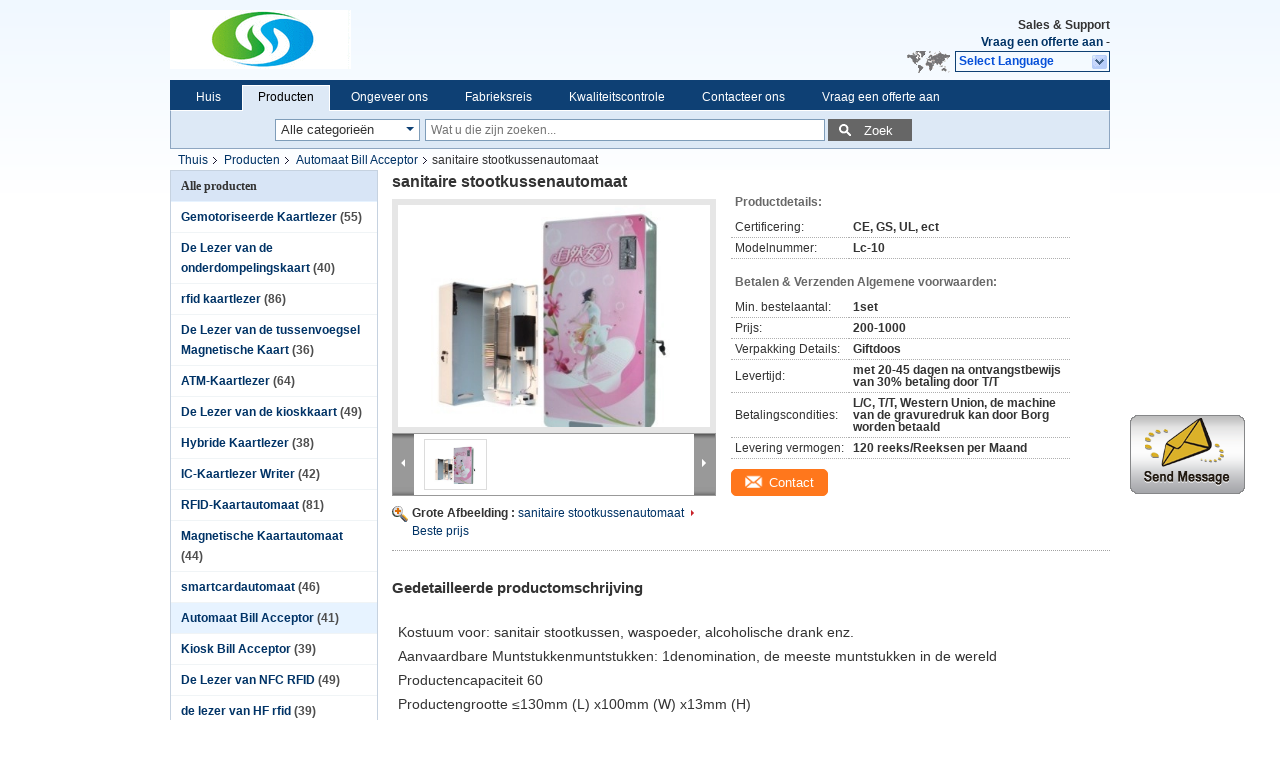

--- FILE ---
content_type: text/plain
request_url: https://www.google-analytics.com/j/collect?v=1&_v=j102&a=1718856624&t=pageview&_s=1&dl=https%3A%2F%2Fdutch.motorizedcardreader.com%2Fsale-7443283-sanitary-pad-vending-machine.html&ul=en-us%40posix&dt=sanitaire%20stootkussenautomaat&sr=1280x720&vp=1280x720&_u=IEBAAAABAAAAACAAI~&jid=1478939001&gjid=534586435&cid=853847872.1768704227&tid=UA-49981942-1&_gid=216120659.1768704227&_r=1&_slc=1&z=2036100524
body_size: -455
content:
2,cG-R31H4MD6XE